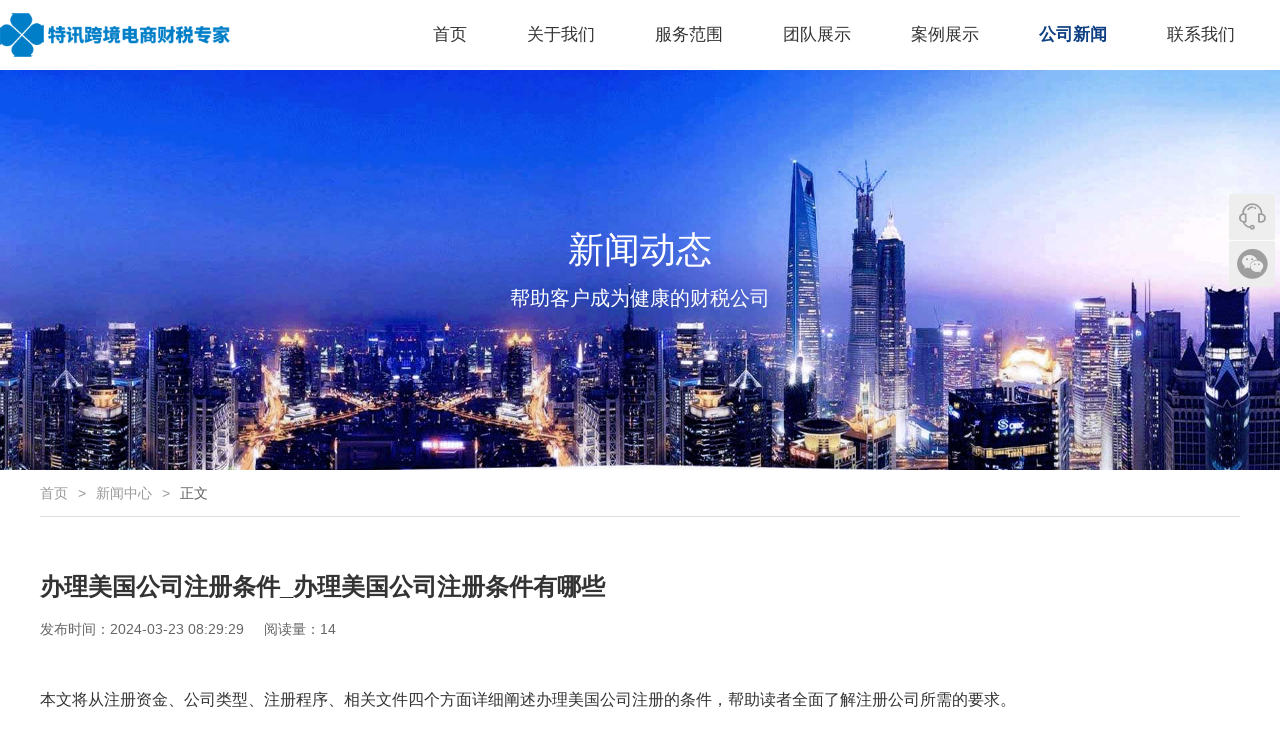

--- FILE ---
content_type: text/html
request_url: http://www.txvat.com/news/1603.html
body_size: 3353
content:
<!DOCTYPE html>
<html lang="zh-CN">
<head>
	<meta charset="UTF-8">
	<title>办理美国公司注册条件_办理美国公司注册条件有哪些 - 特讯跨境财税</title>
	<meta name="Keywords" content="美国,公司注册,条件">
	<meta name="Description" content="本文将从注册资金、公司类型、注册程序、相关文件四个方面详细阐述办理美国公司注册的条件，帮助读者全面了解注册公司所需的要求。1、注册资金在美国注册公司，一般需要缴纳一">
	<meta name="applicable-device"content="pc,mobile">
	<meta http-equiv="X-UA-Compatible" content="IE=edge,chrome=1">
	<meta name="viewport" content="width=device-width,initial-scale=1,minimum-scale=1,maximum-scale=1,user-scalable=no">
	<meta property="og:type" content="article">
	<meta property="og:title" content="办理美国公司注册条件_办理美国公司注册条件有哪些">
	<meta property="og:image" content="http://www.txvat.com/d/file/titlepic/c4381603.jpg">
	<meta property="og:release_date" content="2024-03-23 08:29:29">
	<link rel="canonical" href="http://www.txvat.com/news/1603.html">
	<link rel="stylesheet" href="http://www.txvat.com/d/css/base.css">
	<link rel="stylesheet" href="http://www.txvat.com/d/css/pc.css">
	<link rel="stylesheet" href="http://www.txvat.com/d/css/m.css">
</head>
<body>
<header>
	<div class="header">
		<div class="w1440 clearfix">
			<div class="flex-heng">
				<div class="logo"><a href="http://www.txvat.com/"><img src="http://www.txvat.com/d/img/public/logo.png" alt="特讯跨境财税" title="特讯跨境财税"></a></div>
				<div class="daohang">
					<nav>
						<ul class="layui-nav">
							<li class="layui-nav-item"><a href="http://www.txvat.com/">首页</a></li>
							<li class="layui-nav-item"><a href="http://www.txvat.com/#guanyu">关于我们</a></li>
							<li class="layui-nav-item"><a href="http://www.txvat.com/#fuwu">服务范围</a></li>
							<li class="layui-nav-item"><a href="http://www.txvat.com/#tuandui">团队展示</a></li>
							<li class="layui-nav-item"><a href="http://www.txvat.com/#anli">案例展示</a></li>
							<li class="layui-nav-item layui-this"><a href="http://www.txvat.com/news/">公司新闻</a></li>
							<li class="layui-nav-item"><a href="http://www.txvat.com/#lianxi">联系我们</a></li>
						</ul>
					</nav>
				</div>
			</div>
		</div>
	</div>
	<div class="headgao"></div>
</header>
<section>
	<div class="zixuninfo">
		<div class="zixunbanner">
			<img src="http://www.txvat.com/d/img/banner/xinwen-pc-1.jpg" alt="">
			<div class="wenzi">
				<p class="dabiaoti">新闻动态</p>
				<p class="xiaobiaoti">帮助客户成为健康的财税公司</p>
			</div>
		</div>
		<div class="w1200 clearfix">
			<div class="mianbaoxie"><span class="layui-breadcrumb" lay-separator=">"><a href="http://www.txvat.com/">首页</a><a href="http://www.txvat.com/news/">新闻中心</a><a><cite>正文</cite></a></span></div>
			<div class="biaoti mt50">
				<h1>办理美国公司注册条件_办理美国公司注册条件有哪些</h1>
				<div class="qita"><span>发布时间：2024-03-23 08:29:29</span><span>阅读量：14</span></div>
			</div>
			<div class="wzzhengwen mt50">
<p>本文将从注册资金、公司类型、注册程序、相关文件四个方面详细阐述办理美国公司注册的条件，帮助读者全面了解注册公司所需的要求。</p><h2>1、注册资金</h2><p>在美国注册公司，一般需要缴纳一定的注册资金。根据不同州的规定，注册资金数额会有所不同。通常来说，注册资金可以是资金、财产或服务等形式。在选择注册地点时，需要考虑该州对注册资金的最低要求。</p><p>同时，注册资金也会受到公司类型和行业性质的影响。某些行业可能需要更高的注册资金，因此在注册公司前需要确保足够的注册资金。</p><p>此外，注册资金也是公司运营的基础，要确保注册资金的来源合法，并按照规定缴纳。</p><h2>2、公司类型</h2><p>在美国注册公司时，需要选择适合自己业务的公司类型。常见的公司类型包括有限责任公司（LLC）、股份有限公司（Inc.）、合伙公司等。不同公司类型适用于不同的业务模式，具有不同的税收、责任等方面的特点。</p><p>注册公司时需根据公司规模、管理方式、责任分配等因素选择合适的公司类型，申请注册时需要提交相应的公司类型文件及资料。</p><p>在选择公司类型时，也需要考虑未来的业务发展方向和需求，以便公司运营更加顺利。</p><h2>3、注册程序</h2><p>办理美国公司注册需按照规定的程序进行。首先要选择公司名称并确保名称未被使用或注册。其次需准备好各项注册资料，如公司章程、股东信息、董事会决议等。</p><p>接着提交注册申请，等待相关部门审批。审批通过后，领取营业执照并办理税务登记等手续。最后完成公司注册，方可正式开展业务。</p><p>注册程序繁琐，需要仔细准备和耐心等待审批结果。在办理注册过程中，应及时沟通并遵守相关规定。</p><h2>4、相关文件</h2><p>注册美国公司需要提交一系列相关文件。公司注册文件包括公司章程、股东名单、董事会决议、注册申请表格等。这些文件对于公司注册至关重要，需按规定要求准备和提交。</p><p>此外，还需要准备好相关的个人身份证明、有效证件、注册资金证明等文件。这些文件的准备齐全与否，直接影响着公司注册的进度和结果。</p><p>在提交相关文件时，要确保文件内容真实合法，避免因文件不全或不实导致注册失败或延误。</p><h3>文章总结：</h3><p>办理美国公司注册条件涉及注册资金、公司类型、注册程序和相关文件等多个方面，每个方面都需要依据规定认真准备。注册资金要确保合规，公司类型要根据业务需求选择合适类型，注册程序要依法办理，相关文件要准备齐全真实。只有全面了解并满足这些条件，才能成功注册一家美国公司。</p><p>特讯财税咨询：如果您在注册美国公司过程中遇到问题或需要进一步咨询，欢迎咨询特讯财税咨询，我们将提供专业的财税服务支持。</p>
			</div>
			<div class="sxpian mt50">
				<p><span>上一篇：</span><a href='http://www.txvat.com/news/1602.html'>公司代注销要多少钱_公司代注销要多少钱费用</a></p>
				<p class="mt20"><span>下一篇：</span><a href='http://www.txvat.com/news/1604.html'>注册德国公司流程费用_注册德国公司流程费用多少钱</a></p>
			</div>
		</div>
	</div>
</section>
<footer>
	<div class="footer pdtb20">
		<div class="w1440">
			<div class="shangkuang flex-heng">
				<div class="zuobu">
					<p>VAT注册申报,企业纳税筹划,公司IPO指导,跨境财税合规,财税战略咨询,财税体系搭建,跨境投资备案,跨境财税顾问</p>
					<p>地址：深圳市龙岗区坂田街道乐荟中心12栋29楼F</p>
				</div>
				<ul class="youbu flex-heng">
					<li><img src="http://www.txvat.com/d/img/public/weixin.jpg" alt="weixin"></li>
					<li><img src="" alt="weixin"></li>
				</ul>
			</div>
			<div class="xiakuang flex-heng">
				<div class="zuoce">
					<p>版权所有 © <a href="http://www.txvat.com/">深圳市特讯跨境财税管理咨询有限责任公司</a> <a href="https://beian.miit.gov.cn/" target="_blank" rel="nofollow">粤ICP备19096869号</a></p>
					<p>本站内容和网页设计未经允许，不得复制、转载或镜像，违者必究。<a href="http://www.txvat.com/sitemap.xml" target="_blank">网站地图</a></p>
				</div>
				<div class="youce"><img src="http://www.txvat.com/d/img/public/foot-11.png" alt="foot"></div>
			</div>
		</div>
	</div>
</footer>
<script src="http://www.txvat.com/d/js/jquery.js"></script>
<script src="http://www.txvat.com/d/js/layui.js"></script>
<script src="http://www.txvat.com/d/js/swiper.js"></script>
<script src="http://www.txvat.com/d/js/public.js"></script>
<script type="application/ld+json">
{
"@context":"https://ziyuan.baidu.com/contexts/cambrian.jsonld",
"@id":"http://www.txvat.com/news/1603.html",
"title":"办理美国公司注册条件_办理美国公司注册条件有哪些",
"images":["http://www.txvat.com/d/file/titlepic/c4381603.jpg"],
"description":"本文将从注册资金、公司类型、注册程序、相关文件四个方面详细阐述办理美国公司注册的条件，帮助读者全面了解注册公司所需的要求。1、注册资金在美国注册公司，一般需要缴纳一...",
"pubDate":"2024-03-23 08:29:29",
"upDate":"2024-03-23 08:29:29",
}
</script>
</body>
</html>

--- FILE ---
content_type: text/css
request_url: http://www.txvat.com/d/css/pc.css
body_size: 2894
content:
@charset "UTF-8";
/*
  Copyright 陈斌博客
  Design by Chenbin
  Website chenbin.org
*/
/*头部*/
.headgao{height:70px;}
.header{width:100%;background-color:var(--cfff);position:fixed;top:0;left:0;z-index:999;}
.header.headhover{border-bottom:1px solid #eee;}
.header .flex-heng{align-items:center;}
.header .logo{height:70px;padding:13px 0;}
.header .logo a{height:100%;}
.header .logo img{height:100%;}
.header .daohang ul{background-color:transparent;}
.header .daohang ul>span.layui-nav-bar{display:none;}
.header .daohang ul li.layui-this::after{display:none;}
.header .daohang li>a{font-size:17px;color:var(--c333) !important;}
.header .daohang li>a:hover{color:var(--zhutise) !important;}
.header .daohang li.layui-this>a{color:var(--zhutise) !important;font-weight:600;}
/*底部*/
.layui-fixbar{right:5px;bottom:60%;}
.footer{background-color:#3d3e4a;color:#dbdbdb;}
.footer a{color:#dbdbdb;}
.footer a:hover{color:var(--zhutise) !important;}
.footer .shangkuang{padding:20px 0 15px;align-items:center;}
.footer .shangkuang .zuobu{width:30%;line-height:1.7;font-size:15px;}
.footer .shangkuang .youbu li{margin-right:20px;}
.footer .shangkuang .youbu li:last-child{margin-right:0;}
.footer .shangkuang .youbu li img{width:150px;}
.footer .xiakuang{line-height:1.6;padding-top:15px;border-top:1px solid var(--c666);font-size:14px;color:#aaa;align-items:center;}
.footer .xiakuang a{color:#aaa;}
/*banner*/
.banner .swiper-slide .w1440{padding:0 10px;position: absolute;left:50%;top:50%;transform:translate(-50%,-50%);}
.banner .swiper-slide .tupian img{width:100%;}
.banner .swiper-slide .wenzi .biaoti{font-size:40px;}
.banner .swiper-slide .wenzi .jiesao{line-height:1.6;margin-top:40px;font-size:20px;}
.banner .swiper-slide .wenzi .jiesao span{display:block;}
.banner .swiper-slide .wenzi .zixun{margin-top:40px;padding:14px 36px;border-radius:4px;font-size:18px;color:var(--cfff);background-color:rgba(var(--zhutirgb),0.9);}
.banner .swiper-slide .wenzi .zixun:hover{background-color:rgba(var(--zhutirgb),0.8);}
.banner .swiper-pagination span{width:25px;height:3px;background-color:rgba(255,255,255,0.4);border-radius:0;outline:none;}
/*面包屑*/
.mianbaoxie{padding:15px 0;border-bottom:1px solid #ddd;}
/*翻页*/
.fanye{margin-top:30px;font-size:12px;text-align:center;}
.fanye span{margin-left:10px;margin-right:10px;padding:0;border:none;}
.fanye span:first-child{margin-left:0;}
.fanye a{height:28px;line-height:28px;margin-bottom:5px;padding:0 15px;border:1px solid #eee;border-right:0;background-color:var(--cfff);display:inline-block;}
.fanye a:first-child{border:0;padding:0;vertical-align:bottom;}
.fanye a:last-child{margin-right:0;border-right:1px solid #eee;}
.fanye a:hover{color:var(--cfff);background-color:var(--zhutise);border-color:var(--zhutise);}
.fanye b{height:28px;line-height:28px;padding:0 15px;background-color:var(--zhutise);color:var(--cfff);font-weight:500;vertical-align:top;}
/*富文本默认样式*/
.wzzhengwen{line-height:28px;text-align:justify;}
.wzzhengwen h2{margin:30px 0 15px;padding:5px 0;font-size:20px;position:relative;}
.wzzhengwen h2:nth-child(1){margin-top:5px;}
.wzzhengwen h3{margin-bottom:15px;font-size:16px;}
.wzzhengwen p{margin-top:5px;margin-bottom:15px;}
.wzzhengwen p:nth-child(1){margin-top:5px;}
.wzzhengwen p:last-child{margin-bottom:0;}
.wzzhengwen .infoimg{text-align:center;}
.wzzhengwen video{width:100% !important;max-width:100%;height:auto !important;margin:0 auto;display:block;}
.wzzhengwen iframe{width:100% !important;max-width:100%;height:400px !important;margin:0 auto;border:inherit;display:block;}
.wzzhengwen ul{margin-bottom:20px;padding:10px 3%;font-size:14px;border-radius:5px;list-style-type:disc;}
.wzzhengwen ul.layui-code-ul{margin-bottom:0;}
.wzzhengwen ul li{margin-bottom:7px;list-style-type:disc;}
.wzzhengwen ul.layui-code-ul li{margin-bottom:0;}
.wzzhengwen ol{margin-bottom:20px;padding:10px 3%;font-size:14px;border-radius:5px;list-style-type:disc;}
.wzzhengwen ol.layui-code-ol{margin-bottom:0;}
.wzzhengwen ol li{margin-bottom:7px;list-style-type:disc;}
.wzzhengwen ol.layui-code-ol li{margin-bottom:0;}
.wzzhengwen img{padding:5px 0;}
.wzzhengwen table{width:100%;margin:10px 0;}
.wzzhengwen table tr{transition-duration:100ms;}
.wzzhengwen table tr:hover td{background-color:#f8f8f8;}
.wzzhengwen table tr:hover [rowspan]{background-color:transparent !important;}
.wzzhengwen table th{text-align:left;font-weight:600;}
.wzzhengwen table td,.wzzhengwen table th{line-height:1.5;min-height:20px;padding:9px 15px;font-size:14px;position:relative;}
.wzzhengwen table img{max-width:100px;}
.wzzhengwen a:hover{color:var(--zhutise);}
/*首页*/
.sybiaoti{max-width:800px;text-align:center;margin:0 auto;}
.sybiaoti .dabiaoti{letter-spacing:2px;font-size:32px;font-weight:500;}
.sybiaoti .xiaobiaoti{line-height:1.4;margin-top:15px;color:#888;}
.beijingtu .sybiaoti .dabiaoti{color:var(--cfff);}
.beijingtu .sybiaoti .xiaobiaoti{color:#bbb;}
.shouye .guanyu .layui-tab-title{text-align:center;border-bottom:0;}
.shouye .guanyu .layui-tab-title li{line-height:48px;font-size:18px;}
.shouye .guanyu .layui-tab-title .layui-this:after{width:60%;left:50%;top:auto;bottom:0;transform:translateX(-50%);}
.shouye .guanyu .layui-tab-item{position:relative;}
.shouye .guanyu .layui-tab-item .zuokuang{width:50%;background-color:rgba(255,255,255,0.8);box-shadow:0 0 10px #ccc;border-radius:5px;position:absolute;top:50%;left:0;transform:translateY(-50%);}
.shouye .guanyu .layui-tab-item .zuokuang dl{padding:40px;}
.shouye .guanyu .layui-tab-item .zuokuang dt{font-size:20px;margin-bottom:20px;}
.shouye .guanyu .layui-tab-item .zuokuang dt span{font-weight:600;margin-bottom:10px;}
.shouye .guanyu .layui-tab-item .zuokuang dd{line-height:1.6;text-align:justify;}
.shouye .guanyu .layui-tab-item .zuokuang dd p{margin-top:15px;text-indent:2rem;color:var(--c666);}
.shouye .guanyu .layui-tab-item .zuokuang img{width:100%;}
.shouye .guanyu .layui-tab-item .youkuang{width:70%;float:right;}
.shouye .guanyu .layui-tab-item .youkuang img{width:100%;}
.shouye .fuwu .neirong dl{width:17%;}
.shouye .fuwu .neirong dt img{width:100%;}
.shouye .fuwu .neirong dd{padding:25px 20px;background-color:var(--zhutise);color:var(--cfff);transition-duration:200ms;}
.shouye .fuwu .neirong dl:hover dd{background-color: #eb6100;}
.shouye .fuwu .neirong dd em{margin-bottom:15px;padding-bottom:15px;font-size:18px;position:relative;}
.shouye .fuwu .neirong dd em::after{content:"";width:40%;height:1px;background-color:var(--cfff);position:absolute;bottom:0;left:50%;transform:translateX(-50%);}
.shouye .fuwu .neirong dd p{font-size:14px;line-height:1.5;}
.shouye .fuwu .neirong dd p span{display:block;}
.shouye .youshi .neirong{flex-wrap:wrap;justify-content:space-around;}
.shouye .youshi .neirong dl{width:40%;}
.shouye .youshi .neirong dl:nth-child(1){justify-content:flex-start;}
.shouye .youshi .neirong dl:nth-child(2){justify-content:flex-end;}
.shouye .youshi .neirong dl:nth-child(3){padding-top:40px;justify-content:center;}
.shouye .youshi .neirong dt{width:158px;position:relative;}
.shouye .youshi .neirong dt i{width:41px;height:48px;line-height:46px;padding-left:7px;font-size:23px;text-align:center;color:var(--cfff);background-image:url(../img/shouye/youshi-1.png);position:absolute;top:-5px;left:-5px;}
.shouye .youshi .neirong dt img{width:100%;}
.shouye .youshi .neirong dd{padding:0 30px;justify-content:center;}
.shouye .youshi .neirong dd em{font-weight:600;font-size:24px;}
.shouye .youshi .neirong dd p{line-height:1.6;font-size:15px;color:var(--c666);}
.shouye .youshi .neirong dd i{color:#eb6100;font-weight:600;vertical-align:inherit;}
.shouye .youshi .neirong dd span{display:block;}
.shouye .tuandui .neirong .swiper{padding-bottom:50px;}
.shouye .tuandui .neirong dl{overflow:hidden;position:relative;}
.shouye .tuandui .neirong dt{margin-bottom:-1px;padding:30px 30px 0;background-image:url(../img/shouye/tuandui-1.jpg);position:relative;overflow:hidden;}
.shouye .tuandui .neirong dt img{width:100%;}
.shouye .tuandui .neirong dt .yincang{width:100%;height:100%;line-height:1.5;padding:30px;background-color:#e9eef4;position:absolute;top:50%;left:0;transform:translateY(-50%);display:none;}
.shouye .tuandui .neirong dt .yincang p{margin-top:15px;text-align:justify;font-size:14px;}
.shouye .tuandui .neirong dl:hover dt .yincang{display:block;}
.shouye .tuandui .neirong dd{width:100%;padding:15px;text-align:center;background-color:#e9eef4;position:relative;}
.shouye .tuandui .neirong dd em{font-size:24px;}
.shouye .tuandui .neirong dd p{line-height:1.5;margin-top:10px;font-size:14px;}
.shouye .biaoyu img{width:100%;}
.shouye .anli .neirong .swiper-slide{text-align:center;display:flex;justify-content:center;align-items:center;transform:scale(0.8);-webkit-filter:grayscale(100%);opacity:0.3;}
.shouye .anli .neirong .swiper-slide-active{transform:scale(1);-webkit-filter:grayscale(0);opacity:1;}
.shouye .xinwen{padding-top:100px;background:url(../img/banner/xinwen-pc-1.jpg) top center no-repeat;background-size:100%,cover;}
.shouye .xinwen .sybiaoti .dabiaoti{color:var(--cfff);}
.shouye .xinwen .sybiaoti .xiaobiaoti{color:var(--cfff);}
.shouye .xinwen .zixunleibiao li:last-child a{border-bottom:0;}
.shouye .lianxi .neirong .shangbu dt i{padding:18px;font-size:56px;color:var(--zhutise);border:1px solid var(--zhutise);border-radius:50%;}
.shouye .lianxi .neirong .shangbu dd span{line-height:1.5;font-weight:600;display:block;}
.shouye .lianxi .neirong form{width:80%;margin:50px auto 0;}
.shouye .lianxi .neirong form .kuangti{margin-bottom:10px;}
.shouye .lianxi .neirong form .kuangti>div{width:48%;}
.shouye .lianxi .neirong form textarea{height:150px;}
.shouye .lianxi .neirong form .denglu{width:40%;margin:20px auto 0;}
.shouye .lianxi .neirong form .denglu button{font-size:17px;border-radius:5px;}
.shouye .youlian{font-size:14px;line-height:1.4;background-color:#3d3e4a;color:#dbdbdb;}
.shouye .youlian>div{border-bottom:1px solid var(--c666);}
.shouye .youlian a{margin-right:15px;color:#dbdbdb;}
.shouye .youlian a:first-child{margin-left:5px;}
.shouye .youlian a:hover{color:var(--zhutise);}
/*资讯公共*/
.zixunbanner{position:relative;}
.zixunbanner img{width:100%;}
.zixunbanner .wenzi{text-align:center;position:absolute;top:50%;left:50%;transform:translate(-50%,-50%);}
.zixunbanner .dabiaoti{color:var(--cfff);font-size:36px;}
.zixunbanner .xiaobiaoti{margin-top:20px;color:var(--cfff);font-size:20px;}
/*资讯板块*/
.zixunleibiao{padding:20px 0;background-color:var(--cfff);box-shadow:0 0 10px #ccc;border-radius:5px;}
.zixunleibiao li{width:100%;padding:0 40px;}
.zixunleibiao li a{padding:18px 0;border-bottom:1px #bfbfbf solid;}
.zixunleibiao li .shijian{margin-right:20px;font-size:14px;color:var(--c333);text-align:center;justify-content:center;}
.zixunleibiao li .shijian span{margin-bottom:2px;font-size:40px;color:var(--zhutise);font-weight:600;display:block;}
.zixunleibiao li .tupian{width:110px;}
.zixunleibiao li .tupian img{width:100%;height:84px;}
.zixunleibiao li .biaoti{width:79%;padding:0 20px;justify-content:center;}
.zixunleibiao li .biaoti .zxbiaoti{font-size:18px;}
.zixunleibiao li .biaoti p{line-height:1.4;margin-top:15px;color:var(--c666);font-size:14px;-webkit-line-clamp:2;}
.zixunleibiao li .jiantou{justify-content:center;}
.zixunleibiao li .jiantou i{width:50px;height:50px;line-height:50px;font-size:20px;text-align:center;border:1px solid #ddd;transform:rotate(180deg);}
.zixunleibiao li a:hover .jiantou i{border-color:var(--zhutise);}
/*新闻资讯*/
.xinwenlanmu{padding-bottom:50px;}
/*资讯内容*/
.zixuninfo{padding-bottom:50px;}
.zixuninfo .biaoti h1{line-height:1.7;font-size:24px;}
.zixuninfo .biaoti .qita{margin-top:15px;font-size:14px;}
.zixuninfo .biaoti .qita span{margin-right:20px;color:var(--c666);}
.zixuninfo .sxpian{font-size:14px;color:var(--c666);}

--- FILE ---
content_type: text/css
request_url: http://www.txvat.com/d/css/m.css
body_size: 424
content:
@charset "UTF-8";
/*
  Copyright 陈斌博客
  Design by Chenbin
  Website chenbin.org
*/
@media only screen and (min-width:841px){
	/*头部*/
	
	/*首页*/
	
}
@media only screen and (max-width:3840px){
	/*公共部分*/
	.w3840{width:100%;}
}
@media only screen and (max-width:1660px){
	/*公共部分*/
	.w1660{width:100%;}
	
}
@media screen and (max-width:1440px){
	/*公共部分*/
	.w1440{width:100%;}
	
}
@media screen and (max-width:1440px) and (min-width:841px){
	/*头部*/
	
}
@media screen and (max-width:1440px) and (min-width:1201px){
	/*头部*/
	.header .daohang ul>li{margin:0 10px;}
	
}
@media screen and (max-width:1200px) and (min-width:841px){
	/*公共部分*/
	
}
@media screen and (max-width:1200px) and (min-width:1171px){
	
}
@media screen and (max-width:1170px) and (min-width:841px){
	
}
@media screen and (max-width:1170px) and (min-width:1025px){
	
}
@media screen and (max-width:1024px) and (min-width:961px){
	
}
@media screen and (max-width:960px) and (min-width:841px){
	
}
@media screen and (max-width:840px){
	/*公共部分*/
	body{min-width:320px;}
	
}
@media screen and (max-width:769px) and (min-width:701px){
	
}
@media screen and (max-width:700px) and (min-width:641px){
	
}
@media screen and (max-width:640px) and (min-width:601px){
	
}
@media screen and (max-width:600px) and (min-width:481px){
	
}
@media screen and (max-width:480px) and (min-width:361px){
	
}
@media screen and (max-width:360px){
	/*公共部分*/
	.pd80{padding:50px 0;}
	.mt50{margin-top:30px;}
	
}